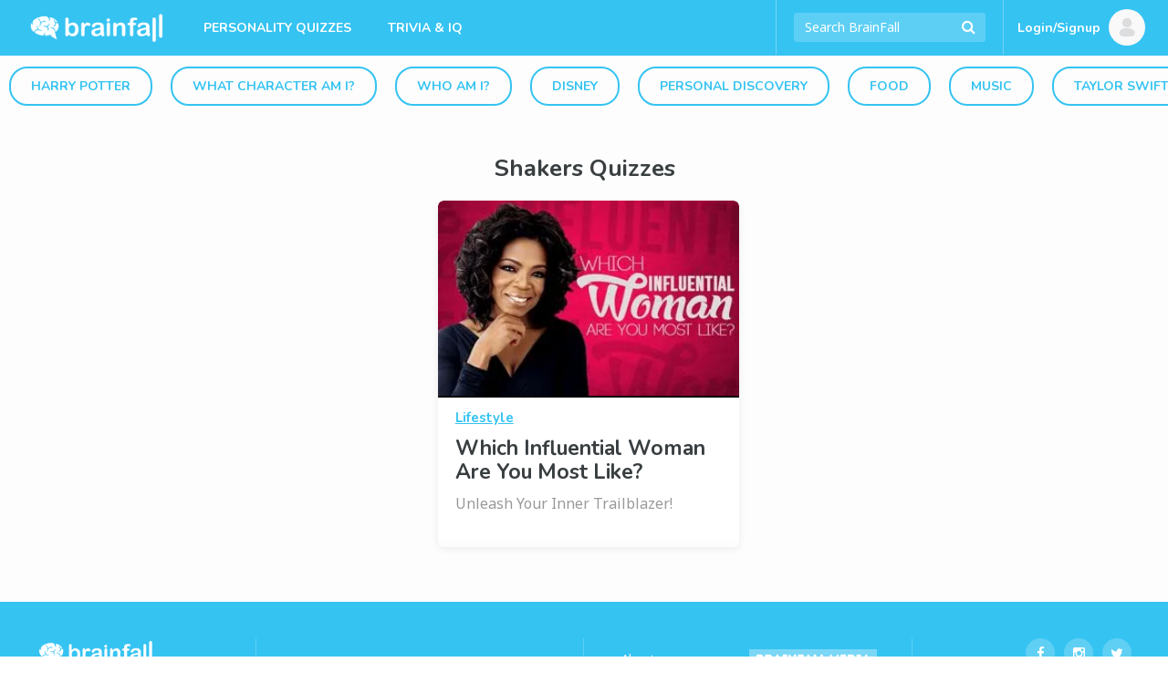

--- FILE ---
content_type: text/html; charset=utf-8
request_url: https://www.google.com/recaptcha/api2/aframe
body_size: 182
content:
<!DOCTYPE HTML><html><head><meta http-equiv="content-type" content="text/html; charset=UTF-8"></head><body><script nonce="0girXD0u0zX07O3VN9OEzA">/** Anti-fraud and anti-abuse applications only. See google.com/recaptcha */ try{var clients={'sodar':'https://pagead2.googlesyndication.com/pagead/sodar?'};window.addEventListener("message",function(a){try{if(a.source===window.parent){var b=JSON.parse(a.data);var c=clients[b['id']];if(c){var d=document.createElement('img');d.src=c+b['params']+'&rc='+(localStorage.getItem("rc::a")?sessionStorage.getItem("rc::b"):"");window.document.body.appendChild(d);sessionStorage.setItem("rc::e",parseInt(sessionStorage.getItem("rc::e")||0)+1);localStorage.setItem("rc::h",'1769458945591');}}}catch(b){}});window.parent.postMessage("_grecaptcha_ready", "*");}catch(b){}</script></body></html>

--- FILE ---
content_type: text/plain;charset=UTF-8
request_url: https://c.pub.network/v2/c
body_size: -259
content:
48de21ed-a3b3-49a8-a45c-fa2c5edce9c2

--- FILE ---
content_type: text/plain;charset=UTF-8
request_url: https://c.pub.network/v2/c
body_size: -112
content:
c177ee65-969f-437a-b65d-17f0e24dcafa